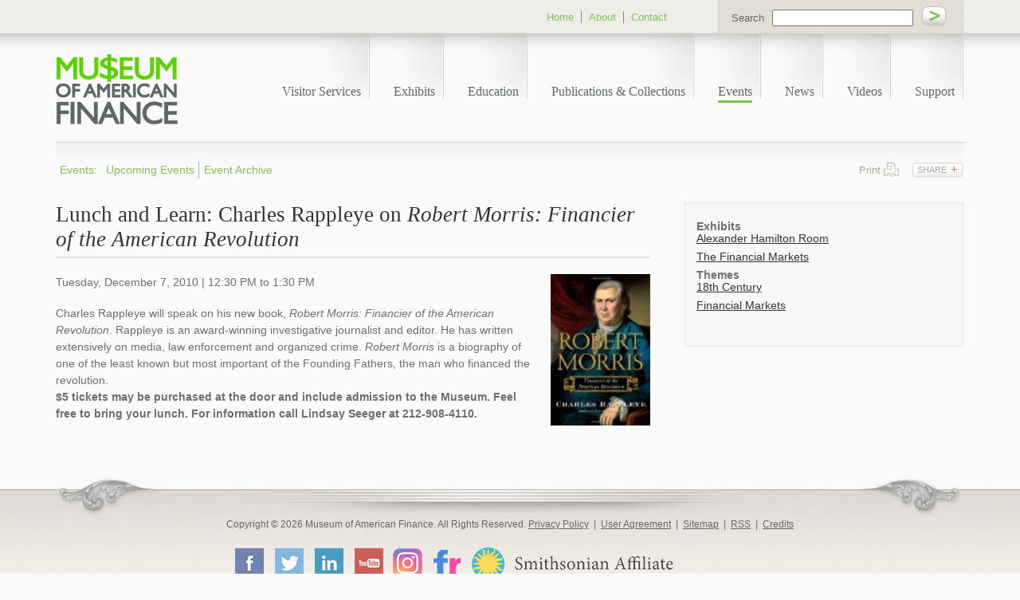

--- FILE ---
content_type: text/html; charset=UTF-8
request_url: https://www.moaf.org/events/general/2010-12-07-lunch-and-learn-charles-rappleye-on-robert-morris-financier-of-the-american-revolution
body_size: 5091
content:
<!DOCTYPE HTML>
<html lang="en-US" class="no-js">
<head>
<!-- event, event -->
<meta charset="UTF-8">
<meta http-equiv="X-UA-Compatible" content="IE=Edge" />
<title>Lunch and Learn: Charles Rappleye on Robert Morris: Financier of the American Revolution | Museum of American Finance</title>
<meta name="keywords" content="Scripophily,Stocks,Bonds,Commodities,Exchanges,New York City,Wall Street,American,Financial History,Civil War,American Revolution,Hamilton,Washington,Currency,Autographs,Railroads,Mining,Aircraft,Oil,Steamships"><meta name="description" content="Charles Rappleye will speak on his new book, Robert Morris: Financier of the American Revolution.  Feel free to bring your lunch.">
<meta http-equiv="pragma" content="no-cache"><meta name="viewport" content="width=device-width, initial-scale=1.0" />
<link rel="shortcut icon" href="/favicon.ico">
<link rel="apple-touch-icon" sizes="180x180" href="https://static.moaf.org/images/favicons/apple-touch-icon.png">
<link rel="icon" type="image/png" sizes="32x32" href="https://static.moaf.org/images/favicons/favicon-32x32.png">
<link rel="icon" type="image/png" sizes="16x16" href="https://static.moaf.org/images/favicons/favicon-16x16.png">
<link rel="manifest" href="https://static.moaf.org/images/favicons/site.webmanifest">
<link rel="mask-icon" href="https://static.moaf.org/images/favicons/safari-pinned-tab.svg" color="#5bbad5">
<meta name="msapplication-TileColor" content="#2d89ef">
<meta name="msapplication-config" content="https://static.moaf.org/images/favicons/browserconfig.xml">
<meta name="theme-color" content="#ffffff">
<link rel="alternate" type="application/rss+xml" title="Museum of American Finance RSS" href="http://www.moaf.org/misc/rss/feed.xml" />
<link rel="canonical" href="https://www.moaf.org/events/general/2010-12-07-lunch-and-learn-charles-rappleye-on-robert-morris-financier-of-the-american-revolution" />
<link rel="stylesheet" type="text/css" href="/assets/css/style.css?v=202308071243" />
<script type="text/javascript" src="https://static.moaf.org/js/css-mediaqueries.js" nonce=""></script>
<script src="https://ajax.googleapis.com/ajax/libs/jquery/3.7.1/jquery.min.js" nonce=""></script>
<script src="https://ajax.googleapis.com/ajax/libs/jqueryui/1.13.2/jquery-ui.min.js" nonce=""></script>
<script src="https://static.moaf.org/js/plugins.js" nonce=""></script>
<script src="https://static.moaf.org/js/app.js" nonce=""></script>
<meta property="og:url" content="https://www.moaf.org/events/general/2010-12-07-lunch-and-learn-charles-rappleye-on-robert-morris-financier-of-the-american-revolution" />
<meta property="og:title" content="Lunch and Learn: Charles Rappleye on Robert Morris: Financier of the American Revolution | Museum of American Finance" />
<meta property="og:description" content="Charles Rappleye will speak on his new book, Robert Morris: Financier of the American Revolution.  Feel free to bring your lunch.">
<meta property="og:image" content="https://www.moaf.org/events/general/2010-12-07-lunch-and-learn-charles-rappleye-on-robert-morris-financier-of-the-american-revolution/_res/id=Picture/Rappleyelg.jpg" />
<!--[if gte IE 9]>
<style type="text/css">
a.basicButton, a.watchVideoButton, .eventList li, .mainList li, .newsletterSignupBlock {
filter: none;
}
form input[type="submit"] {
filter:none;
}
</style>
<![endif]-->
<!--[if lte IE 9]>
<style type="text/css">
.onecol {
width: 4.7%;
}
.twocol {
width: 13.2%;
}
.threecol {
width: 22.05%;
}
.fourcol {
width: 30.6%;
}
.fivecol {
width: 39%;
}
.sixcol {
width: 48%;
}
.sevencol {
width: 56.75%;
}
.eightcol {
width: 61.6%;
}
.ninecol {
width: 74.05%;
}
.tencol {
width: 82%;
}
.elevencol {
width: 91.35%;
}
/* Smaller screens */
@media only screen and (max-width: 1024px) {
.mainPhoto  {
background:url('/images/bg_mainPhotoSmaller.png') no-repeat;
}
.exhibitBlock {
background:url('/images/bg_photosSmaller.png') no-repeat;
}
}
</style>
<![endif]-->
<!--[if lt IE 9]>
<script src="//html5shim.googlecode.com/svn/trunk/html5.js" nonce=""></script>
<![endif]-->
<!--[if lte IE 8]>
<style type="text/css">
.mainPhoto {
background:none;
border:1px double #b4b4b4;
padding:10px 9px;
}
.exhibitBlock {
background:none;
border:1px double #b4b4b4;
}
.exhibitBlock .hoverCaption {
width:88%;
}
.classBlock .hoverCaption {
left:2.7%;
}
.overviewTab {
width:70px;
padding-right:10px;
}
.materialsTab {
width:170px;
padding-right:10px;
}
.ui-tabs .ui-tabs-nav li a {  margin: 0 auto; background:none; }
.floatContainer {
width:91.5%;
}
a.basicButton, a.watchVideoButton {
background:url('/images/bg-button.gif') repeat-x;
}
@media only screen and (max-width: 1024px) {
.mainPhoto {
background:none;
border:1px double #b4b4b4;
padding:10px 9px;
}
.exhibitBlock {
background:none;
border:1px double #b4b4b4;
}
#tabs div.ui-tabs-panel {
min-height:166px;
max-height:166px;
}
.singleTab {
min-height:180px;
max-height:180px;
}
.singleTabCollection {
min-height:224px;
max-height:224px;
}
}
</style>
<![endif]-->
<!--[if IE 7]>
<style type="text/css">
.mainList li {
background:url('/images/bg-list.png') repeat-x bottom bottom;
border-bottom:0;
}
.eventList {
width:100%;
}
.eventList li {
width:inherit;
}
.subscribe_form label {
width:30%;
}
.subscribe_form input[type="text"] {
width:70%;
}
@media only screen and (max-width: 1024px) {
#tabs div.ui-tabs-panel {
min-height:166px;
max-height:166px;
}
.singleTab {
min-height:171px;
max-height:171px;
}
</style>
<![endif]--><!-- Google tag (gtag.js) -->
<script async src="https://www.googletagmanager.com/gtag/js?id=G-C2ZEF9XM2Y" nonce=""></script>
<script nonce="">
window.dataLayer = window.dataLayer || [];
function gtag(){dataLayer.push(arguments);}
gtag('js', new Date());
gtag('config', 'G-C2ZEF9XM2Y');
</script>
<script type="application/ld+json" nonce="">
{
"@context": "http://schema.org",
"@type": "Organization",
"url": "https://www.moaf.org",
"logo": "https://www.moaf.org/images/logo.png",
"name": "Museum of American Finance",
"sameAs": [
"https://www.linkedin.com/company/132127",
"http://www.facebook.com/FinanceMuseum",
"http://twitter.com/financemuseum",
"https://www.instagram.com/FinanceMuseum/",
"https://www.youtube.com/channel/UC7vwZMcburK8pq0gQlh-xsg"
]}
</script>
</head>
<body>
<nav class="sidemenu">
<div class="deviceNav">
<ul>
<li><a href="#plan-your-visit" class="next-level">Visitor Services <span class="nav-arrow">&raquo;</span></a>
<ul class="device-subnav" id="plan-your-visit">
<li class="go-back"><span class="closer"><span class="nav-arrow">&laquo;</span> Main Menu</span></li>
<li><a href="/plan-your-visit">Visitor Services</a></li>
<li><a href="/plan-your-visit/contact">Contact</a>
</li>
<li><a href="/events/index">Upcoming Events</a>
</li>
<li><a href="/plan-your-visit/faq">FAQ</a>
</li>
</ul>
</li>
<li><a href="#exhibits" class="next-level">Exhibits <span class="nav-arrow">&raquo;</span></a>
<ul class="device-subnav" id="exhibits">
<li class="go-back"><span class="closer"><span class="nav-arrow">&laquo;</span> Main Menu</span></li>
<li><a href="/exhibits">Exhibits</a></li>
<li><a href="/exhibits/archive">Archive</a>
</li>
</ul>
</li>
<li><a href="#education" class="next-level">Education <span class="nav-arrow">&raquo;</span></a>
<ul class="device-subnav" id="education">
<li class="go-back"><span class="closer"><span class="nav-arrow">&laquo;</span> Main Menu</span></li>
<li><a href="/education">Education</a></li>
<li><a href="/education/museum-finance-academy">Museum Finance Academy</a>
</li>
<li><a href="/education/curriculum">Education Materials</a>
</li>
</ul>
</li>
<li><a href="#publications-collections" class="next-level">Publications & Collections <span class="nav-arrow">&raquo;</span></a>
<ul class="device-subnav" id="publications-collections">
<li class="go-back"><span class="closer"><span class="nav-arrow">&laquo;</span> Main Menu</span></li>
<li><a href="/publications-collections">Publications & Collections</a></li>
<li><a href="/publications-collections/financial-history-magazine">Magazine</a>
</li>
<li><a href="/publications-collections/museum-collection">Museum Collection</a>
</li>
<li><a href="/publications-collections/books-catalogs">Books and Catalogs</a>
</li>
<li><a href="/publications-collections/current-newsletter">Newsletter</a>
</li>
</ul>
</li>
<li><a href="#events" class="next-level">Events <span class="nav-arrow">&raquo;</span></a>
<ul class="device-subnav" id="events">
<li class="go-back"><span class="closer"><span class="nav-arrow">&laquo;</span> Main Menu</span></li>
<li><a href="/events">Events</a></li>
<li><a href="/events/index">Upcoming Events</a>
</li>
<li><a href="/events/event-archive">Event Archive</a>
</li>
</ul>
</li>
<li><a href="#news" class="next-level">News <span class="nav-arrow">&raquo;</span></a>
<ul class="device-subnav" id="news">
<li class="go-back"><span class="closer"><span class="nav-arrow">&laquo;</span> Main Menu</span></li>
<li><a href="/news">News</a></li>
<li><a href="/news/announcements">Announcements</a>
</li>
<li><a href="/news/media_mentions">MoAF in the News</a>
</li>
<li><a href="/news/press_releases">Press Releases</a>
</li>
<li><a href="/news/press_access">Press Access</a>
</li>
</ul>
</li>
<li><a href="/videos">Videos</a>
</li>
<li><a href="#ways-to-give" class="next-level">Support <span class="nav-arrow">&raquo;</span></a>
<ul class="device-subnav" id="ways-to-give">
<li class="go-back"><span class="closer"><span class="nav-arrow">&laquo;</span> Main Menu</span></li>
<li><a href="/ways-to-give">Support</a></li>
<li><a href="https://static.moaf.org/docs/MoAF%20Boston%20Brochure_Oct%202025.pdf">Boston Sponsorship</a>
</li>
<li><a href="/ways-to-give/corporate-support">Corporate Support</a>
</li>
<li><a href="/ways-to-give/sponsorships">Sponsorships</a>
</li>
<li><a href="/ways-to-give/annual-fund">Donate Today</a>
</li>
<li><a href="/ways-to-give/virtual-gifts">Tributes</a>
</li>
<li><a href="/ways-to-give/virtual-gifts/virtual-gift-donors">Virtual Gift Donors</a></li>
<li><a href="/ways-to-give/planned-giving">Planned Giving</a>
</li>
<li><a href="/ways-to-give/acknowledging-our-donors">2026 Gala Donors</a>
</li>
<li><a href="/ways-to-give/cryptocurrency-donations">Cryptocurrency Donations</a>
</li>
</ul>
</li>
<li><a href="#about" class="next-level">About <span class="nav-arrow">&raquo;</span></a>
<ul class="device-subnav" id="about">
<li class="go-back"><span class="closer"><span class="nav-arrow">&laquo;</span> Main Menu</span></li>
<li><a href="/about">Overview</a></li>
<li><a href="/about/history">History</a></li>
<li><a href="/about/origins">Origins</a></li>
<li><a href="/about/people">People</a></li>
<li><a href="/about/jobs">Jobs</a></li>
</ul>
</li>
<li><a href="/plan-your-visit/contact">Contact</a></li>
<li><a href="http://shop.moaf.org" class="borderLast">Shop</a></li>
<li><a href="/search_out">Search</a></li>
</ul>
</div></nav>
<input type="checkbox" id="nav-trigger" class="nav-trigger" />
<label for="nav-trigger" class="glyphicon"></label>
<!-- START TEMPLATE -->
<div class="site-wrap">
<header>
<div class="container">
<div class="row">
<div class="eightcol">
<ul id="navPageTop">
<li><a href="/">Home</a></li>
<li><a href="/about">About</a></li>
<li><a href="/plan-your-visit/contact" class="borderLast">Contact</a></li>
</ul></div>
<div class="fourcol last">
<form name="sitesearch" id="sitesearch" class="sitesearch" method="get" action="/search_out">
<label for="query">Search</label><input name="query" title="query" id="query" type="text" /> <input type="image" src="/images/go.png" name="search" alt="go" />
</form></div>
</div>
</div>
<div class="container">
<div class="row">
<div id="logo" class="twocol">
<a href="/"><img src="/images/logo.png" alt="Museum of American Finance" title="Museum of American Finance" /></a>
</div>
<div class="tencol last">
<ul id="navMain">
<li><a href="/plan-your-visit">Visitor Services</a></li>
<li><a href="/exhibits">Exhibits</a></li>
<li><a href="/education">Education</a></li>
<li><a href="/publications-collections">Publications & Collections</a></li>
<li><a href="/events" class="navMainOn">Events</a></li>
<li><a href="/news">News</a></li>
<li><a href="/videos">Videos</a></li>
<li><a href="/ways-to-give">Support</a></li>
</ul></div>
</div>
</div>
<div class="container">
<div class="row navSeparation clearfix" style="overflow:visible;position:relative;">
<div class="tencol">
<ul class="sf-menu">
<li><a href="/events" class="borderLast">Events<span class="nolo">: </span></a></li><li><a href="/events/index" class="">Upcoming Events</a>
<li><a href="/events/event-archive" class=" borderLast">Event Archive</a>
</ul>
</div>
<div class="twocol last">
<ul class="pageTools">
<li><a href="javascript:printWindow('/events/general/2010-12-07-lunch-and-learn-charles-rappleye-on-robert-morris-financier-of-the-american-revolution/:pf_printable/style=print?', 725, 500);" rel="nofollow" class="printLink" title="print">Print</a></li>
<li><a href="#" class="share-toggle addthis_button" rel="nofollow" title="Social Media">Share</a>
<div class="share-links">
<a href="https://www.linkedin.com/shareArticle?mini=true&url=https://www.moaf.org/events/general/2010-12-07-lunch-and-learn-charles-rappleye-on-robert-morris-financier-of-the-american-revolution&title=Lunch and Learn: Charles Rappleye on <i>Robert Morris: Financier of the American Revolution</i>&summary=Charles Rappleye will speak on his new book, Robert Morris: Financier of the American Revolution.  Feel free to bring your lunch." target="_blank"><span class="icon-linkedin-square"></span> LinkedIn</a><br />
<a href="https://twitter.com/share?url=https://www.moaf.org/events/general/2010-12-07-lunch-and-learn-charles-rappleye-on-robert-morris-financier-of-the-american-revolution&text=Lunch and Learn: Charles Rappleye on <i>Robert Morris: Financier of the American Revolution</i>" target="_blank"><span class="icon-twitter-square"></span> Twitter</a><br />
<a href="https://www.facebook.com/sharer.php?u=https://www.moaf.org/events/general/2010-12-07-lunch-and-learn-charles-rappleye-on-robert-morris-financier-of-the-american-revolution&title=Lunch and Learn: Charles Rappleye on Robert Morris: Financier of the American Revolution&description=Charles Rappleye will speak on his new book, Robert Morris: Financier of the American Revolution.  Feel free to bring your lunch." target="_blank"><span class="icon-facebook-square"></span> Facebook</a><br />
<a href="https://plus.google.com/share?url=www.moaf.org/events/general/2010-12-07-lunch-and-learn-charles-rappleye-on-robert-morris-financier-of-the-american-revolution" target="_blank"><span class="icon-google-plus-square"></span> Google+</a><br />
<a href="mailto:?subject=Lunch and Learn: Charles Rappleye on Robert Morris: Financier of the American Revolution&body=Of interest from the Museum of American Finance website -- http://www.moaf.org/events/general/2010-12-07-lunch-and-learn-charles-rappleye-on-robert-morris-financier-of-the-american-revolution" target="_blank"><span class="icon-envelope-o"></span> Email</a>
</div>
</li>
</ul></div>
</div>
</div></header><!-- header ends --><div class="container main">
<div class="row">
<div class="eightcol">
<h1>Lunch and Learn: Charles Rappleye on <i>Robert Morris: Financier of the American Revolution</i></h1>
<div class="content">
<p class="inLinePhoto"><img src="/events/general/2010-12-07-lunch-and-learn-charles-rappleye-on-robert-morris-financier-of-the-american-revolution/_res/id=Picture" alt="Lunch and Learn: Charles Rappleye on <i>Robert Morris: Financier of the American Revolution</i>" title="Lunch and Learn: Charles Rappleye on <i>Robert Morris: Financier of the American Revolution</i>" /></p>
<p>Tuesday, December 7, 2010 | 12:30 PM to 1:30 PM</p>
Charles Rappleye will speak on his new book, <i>Robert Morris: Financier of the American Revolution</i>.
Rappleye is an award-winning investigative journalist and editor. He has written extensively on media, law enforcement and organized crime. <i>Robert Morris</i> is a biography of one of the least known but most important of the Founding Fathers, the man who financed the revolution.
<p><b>$5 tickets may be purchased at the door and include admission to the Museum. Feel free to bring your lunch. For information call Lindsay Seeger at 212-908-4110.</b></div>
</div>
<div class="fourcol last">
<div class="relatedBlock">
<h5>Exhibits</h5>
<ul>
<li><a href="/exhibits/hamilton">Alexander Hamilton Room</a></li>
<li><a href="/exhibits/financial_markets">The Financial Markets</a></li>
</ul>
<h5>Themes</h5>
<ul>
<li><a href="/search_out?Themes=18th Century">18th Century</a></li>
<li><a href="/search_out?Themes=Financial Markets">Financial Markets</a></li>
</ul>
</div>
</div>
</div>
</div>
<!-- End Content -->
<footer>
<div class="container">
<div class="row">
<!-- <p><img src="/images/fleurs.jpg" width="1210" height="60" alt="footer fleurs" /></p> -->
<p class="legal">Copyright &copy; 2026 Museum of American Finance.  All Rights Reserved. <a href="/misc/privacy">Privacy Policy</a> &nbsp;|&nbsp; <a href="/misc/user_agreement">User Agreement</a> &nbsp;|&nbsp; <a href="/misc/sitemap">Sitemap</a> &nbsp;|&nbsp; <a href="/misc/rss">RSS</a> &nbsp;|&nbsp; <a href="/misc/credits">Credits</a></p>
<ul id="socialLinks">
<li><a href="http://www.facebook.com/FinanceMuseum" class="fbLink" target="_blank">Facebook</a></li>
<li><a href="http://twitter.com/financemuseum" class="twLink" target="_blank">Twitter</a></li>
<li><a href="https://www.linkedin.com/company/132127" class="liLink" target="_blank">LinkedIn</a></li>
<li><a href="https://www.youtube.com/channel/UC7vwZMcburK8pq0gQlh-xsg" class="ytLink" target="_blank">YouTube</a></li>
<li><a href="https://www.instagram.com/FinanceMuseum/" class="instagram" target="_blank">Instagram</a></li>
<li><a href="http://www.flickr.com/photos/financemuseum" class="frLink" target="_blank">Flickr</a></li>
<li><a href="http://affiliations.si.edu/" class="smithsonian" target="_blank">Smithsonian</a></li>
</ul>
</div>
</div>
</footer>
</div><!-- end sitewrap -->
</body>
</html>